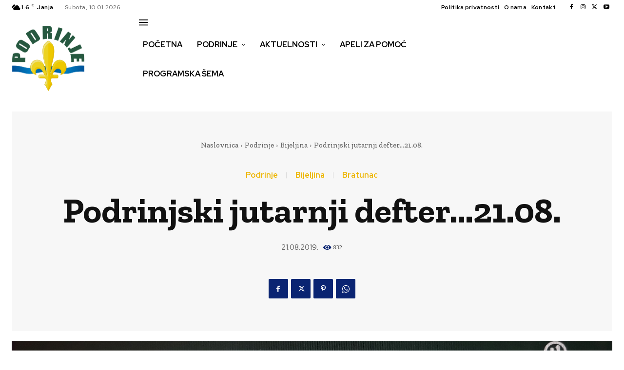

--- FILE ---
content_type: text/html; charset=utf-8
request_url: https://www.google.com/recaptcha/api2/aframe
body_size: 268
content:
<!DOCTYPE HTML><html><head><meta http-equiv="content-type" content="text/html; charset=UTF-8"></head><body><script nonce="BcoZejO4Zefu-XFRxfFXeA">/** Anti-fraud and anti-abuse applications only. See google.com/recaptcha */ try{var clients={'sodar':'https://pagead2.googlesyndication.com/pagead/sodar?'};window.addEventListener("message",function(a){try{if(a.source===window.parent){var b=JSON.parse(a.data);var c=clients[b['id']];if(c){var d=document.createElement('img');d.src=c+b['params']+'&rc='+(localStorage.getItem("rc::a")?sessionStorage.getItem("rc::b"):"");window.document.body.appendChild(d);sessionStorage.setItem("rc::e",parseInt(sessionStorage.getItem("rc::e")||0)+1);localStorage.setItem("rc::h",'1768037801675');}}}catch(b){}});window.parent.postMessage("_grecaptcha_ready", "*");}catch(b){}</script></body></html>